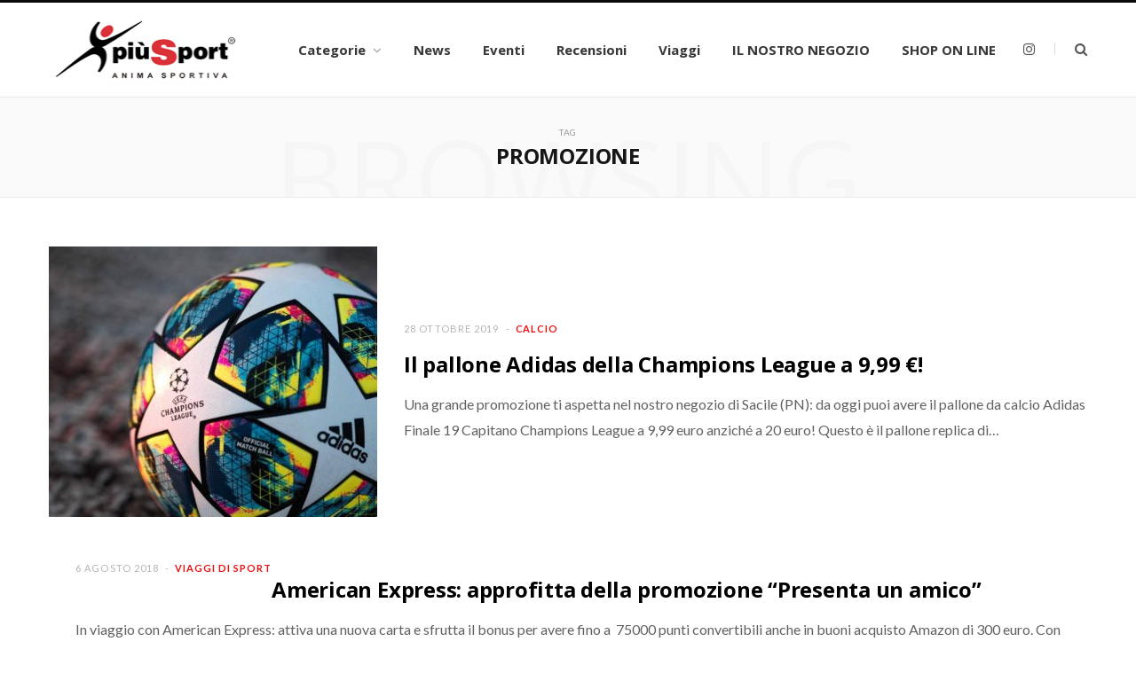

--- FILE ---
content_type: text/html; charset=UTF-8
request_url: https://piusport.com/index.php/tag/promozione/
body_size: 13059
content:
<!DOCTYPE html>
<html dir="ltr" lang="it-IT" prefix="og: https://ogp.me/ns#">

<head>

	<meta charset="UTF-8" />
	<meta http-equiv="x-ua-compatible" content="ie=edge" />
	<meta name="viewport" content="width=device-width, initial-scale=1" />
	<link rel="pingback" href="https://piusport.com/xmlrpc.php" />
	<link rel="profile" href="https://gmpg.org/xfn/11" />
	
	<title>promozione – Più Sport</title>

		<!-- All in One SEO 4.9.0 - aioseo.com -->
	<meta name="robots" content="max-image-preview:large" />
	<link rel="canonical" href="https://piusport.com/index.php/tag/promozione/" />
	<meta name="generator" content="All in One SEO (AIOSEO) 4.9.0" />
		<script type="application/ld+json" class="aioseo-schema">
			{"@context":"https:\/\/schema.org","@graph":[{"@type":"BreadcrumbList","@id":"https:\/\/piusport.com\/tag\/promozione\/#breadcrumblist","itemListElement":[{"@type":"ListItem","@id":"https:\/\/piusport.com#listItem","position":1,"name":"Home","item":"https:\/\/piusport.com","nextItem":{"@type":"ListItem","@id":"https:\/\/piusport.com\/index.php\/tag\/promozione\/#listItem","name":"promozione"}},{"@type":"ListItem","@id":"https:\/\/piusport.com\/index.php\/tag\/promozione\/#listItem","position":2,"name":"promozione","previousItem":{"@type":"ListItem","@id":"https:\/\/piusport.com#listItem","name":"Home"}}]},{"@type":"CollectionPage","@id":"https:\/\/piusport.com\/tag\/promozione\/#collectionpage","url":"https:\/\/piusport.com\/tag\/promozione\/","name":"promozione \u2013 Pi\u00f9 Sport","inLanguage":"it-IT","isPartOf":{"@id":"https:\/\/piusport.com\/#website"},"breadcrumb":{"@id":"https:\/\/piusport.com\/tag\/promozione\/#breadcrumblist"}},{"@type":"Organization","@id":"https:\/\/piusport.com\/#organization","name":"Pi\u00f9 Sport","description":"Anima Sportiva","url":"https:\/\/piusport.com\/","telephone":"+390434780696","logo":{"@type":"ImageObject","url":"https:\/\/piusport.com\/wp-content\/uploads\/2019\/04\/logo-nero.png","@id":"https:\/\/piusport.com\/tag\/promozione\/#organizationLogo","width":886,"height":355},"image":{"@id":"https:\/\/piusport.com\/tag\/promozione\/#organizationLogo"}},{"@type":"WebSite","@id":"https:\/\/piusport.com\/#website","url":"https:\/\/piusport.com\/","name":"Pi\u00f9 Sport","description":"Anima Sportiva","inLanguage":"it-IT","publisher":{"@id":"https:\/\/piusport.com\/#organization"}}]}
		</script>
		<!-- All in One SEO -->

<link rel='dns-prefetch' href='//fonts.googleapis.com' />
<link rel="alternate" type="application/rss+xml" title="Più Sport &raquo; Feed" href="https://piusport.com/index.php/feed/" />
<link rel="alternate" type="application/rss+xml" title="Più Sport &raquo; Feed dei commenti" href="https://piusport.com/index.php/comments/feed/" />
<link rel="alternate" type="application/rss+xml" title="Più Sport &raquo; promozione Feed del tag" href="https://piusport.com/index.php/tag/promozione/feed/" />
		<!-- This site uses the Google Analytics by MonsterInsights plugin v9.11.1 - Using Analytics tracking - https://www.monsterinsights.com/ -->
							<script src="//www.googletagmanager.com/gtag/js?id=G-L57RSN50FL"  data-cfasync="false" data-wpfc-render="false" type="text/javascript" async></script>
			<script data-cfasync="false" data-wpfc-render="false" type="text/javascript">
				var mi_version = '9.11.1';
				var mi_track_user = true;
				var mi_no_track_reason = '';
								var MonsterInsightsDefaultLocations = {"page_location":"https:\/\/piusport.com\/tag\/promozione\/"};
								if ( typeof MonsterInsightsPrivacyGuardFilter === 'function' ) {
					var MonsterInsightsLocations = (typeof MonsterInsightsExcludeQuery === 'object') ? MonsterInsightsPrivacyGuardFilter( MonsterInsightsExcludeQuery ) : MonsterInsightsPrivacyGuardFilter( MonsterInsightsDefaultLocations );
				} else {
					var MonsterInsightsLocations = (typeof MonsterInsightsExcludeQuery === 'object') ? MonsterInsightsExcludeQuery : MonsterInsightsDefaultLocations;
				}

								var disableStrs = [
										'ga-disable-G-L57RSN50FL',
									];

				/* Function to detect opted out users */
				function __gtagTrackerIsOptedOut() {
					for (var index = 0; index < disableStrs.length; index++) {
						if (document.cookie.indexOf(disableStrs[index] + '=true') > -1) {
							return true;
						}
					}

					return false;
				}

				/* Disable tracking if the opt-out cookie exists. */
				if (__gtagTrackerIsOptedOut()) {
					for (var index = 0; index < disableStrs.length; index++) {
						window[disableStrs[index]] = true;
					}
				}

				/* Opt-out function */
				function __gtagTrackerOptout() {
					for (var index = 0; index < disableStrs.length; index++) {
						document.cookie = disableStrs[index] + '=true; expires=Thu, 31 Dec 2099 23:59:59 UTC; path=/';
						window[disableStrs[index]] = true;
					}
				}

				if ('undefined' === typeof gaOptout) {
					function gaOptout() {
						__gtagTrackerOptout();
					}
				}
								window.dataLayer = window.dataLayer || [];

				window.MonsterInsightsDualTracker = {
					helpers: {},
					trackers: {},
				};
				if (mi_track_user) {
					function __gtagDataLayer() {
						dataLayer.push(arguments);
					}

					function __gtagTracker(type, name, parameters) {
						if (!parameters) {
							parameters = {};
						}

						if (parameters.send_to) {
							__gtagDataLayer.apply(null, arguments);
							return;
						}

						if (type === 'event') {
														parameters.send_to = monsterinsights_frontend.v4_id;
							var hookName = name;
							if (typeof parameters['event_category'] !== 'undefined') {
								hookName = parameters['event_category'] + ':' + name;
							}

							if (typeof MonsterInsightsDualTracker.trackers[hookName] !== 'undefined') {
								MonsterInsightsDualTracker.trackers[hookName](parameters);
							} else {
								__gtagDataLayer('event', name, parameters);
							}
							
						} else {
							__gtagDataLayer.apply(null, arguments);
						}
					}

					__gtagTracker('js', new Date());
					__gtagTracker('set', {
						'developer_id.dZGIzZG': true,
											});
					if ( MonsterInsightsLocations.page_location ) {
						__gtagTracker('set', MonsterInsightsLocations);
					}
										__gtagTracker('config', 'G-L57RSN50FL', {"forceSSL":"true","link_attribution":"true"} );
										window.gtag = __gtagTracker;										(function () {
						/* https://developers.google.com/analytics/devguides/collection/analyticsjs/ */
						/* ga and __gaTracker compatibility shim. */
						var noopfn = function () {
							return null;
						};
						var newtracker = function () {
							return new Tracker();
						};
						var Tracker = function () {
							return null;
						};
						var p = Tracker.prototype;
						p.get = noopfn;
						p.set = noopfn;
						p.send = function () {
							var args = Array.prototype.slice.call(arguments);
							args.unshift('send');
							__gaTracker.apply(null, args);
						};
						var __gaTracker = function () {
							var len = arguments.length;
							if (len === 0) {
								return;
							}
							var f = arguments[len - 1];
							if (typeof f !== 'object' || f === null || typeof f.hitCallback !== 'function') {
								if ('send' === arguments[0]) {
									var hitConverted, hitObject = false, action;
									if ('event' === arguments[1]) {
										if ('undefined' !== typeof arguments[3]) {
											hitObject = {
												'eventAction': arguments[3],
												'eventCategory': arguments[2],
												'eventLabel': arguments[4],
												'value': arguments[5] ? arguments[5] : 1,
											}
										}
									}
									if ('pageview' === arguments[1]) {
										if ('undefined' !== typeof arguments[2]) {
											hitObject = {
												'eventAction': 'page_view',
												'page_path': arguments[2],
											}
										}
									}
									if (typeof arguments[2] === 'object') {
										hitObject = arguments[2];
									}
									if (typeof arguments[5] === 'object') {
										Object.assign(hitObject, arguments[5]);
									}
									if ('undefined' !== typeof arguments[1].hitType) {
										hitObject = arguments[1];
										if ('pageview' === hitObject.hitType) {
											hitObject.eventAction = 'page_view';
										}
									}
									if (hitObject) {
										action = 'timing' === arguments[1].hitType ? 'timing_complete' : hitObject.eventAction;
										hitConverted = mapArgs(hitObject);
										__gtagTracker('event', action, hitConverted);
									}
								}
								return;
							}

							function mapArgs(args) {
								var arg, hit = {};
								var gaMap = {
									'eventCategory': 'event_category',
									'eventAction': 'event_action',
									'eventLabel': 'event_label',
									'eventValue': 'event_value',
									'nonInteraction': 'non_interaction',
									'timingCategory': 'event_category',
									'timingVar': 'name',
									'timingValue': 'value',
									'timingLabel': 'event_label',
									'page': 'page_path',
									'location': 'page_location',
									'title': 'page_title',
									'referrer' : 'page_referrer',
								};
								for (arg in args) {
																		if (!(!args.hasOwnProperty(arg) || !gaMap.hasOwnProperty(arg))) {
										hit[gaMap[arg]] = args[arg];
									} else {
										hit[arg] = args[arg];
									}
								}
								return hit;
							}

							try {
								f.hitCallback();
							} catch (ex) {
							}
						};
						__gaTracker.create = newtracker;
						__gaTracker.getByName = newtracker;
						__gaTracker.getAll = function () {
							return [];
						};
						__gaTracker.remove = noopfn;
						__gaTracker.loaded = true;
						window['__gaTracker'] = __gaTracker;
					})();
									} else {
										console.log("");
					(function () {
						function __gtagTracker() {
							return null;
						}

						window['__gtagTracker'] = __gtagTracker;
						window['gtag'] = __gtagTracker;
					})();
									}
			</script>
							<!-- / Google Analytics by MonsterInsights -->
		<!-- piusport.com is managing ads with Advanced Ads 2.0.14 – https://wpadvancedads.com/ --><script id="piusp-ready">
			window.advanced_ads_ready=function(e,a){a=a||"complete";var d=function(e){return"interactive"===a?"loading"!==e:"complete"===e};d(document.readyState)?e():document.addEventListener("readystatechange",(function(a){d(a.target.readyState)&&e()}),{once:"interactive"===a})},window.advanced_ads_ready_queue=window.advanced_ads_ready_queue||[];		</script>
		<style id='wp-img-auto-sizes-contain-inline-css' type='text/css'>
img:is([sizes=auto i],[sizes^="auto," i]){contain-intrinsic-size:3000px 1500px}
/*# sourceURL=wp-img-auto-sizes-contain-inline-css */
</style>

<style id='wp-emoji-styles-inline-css' type='text/css'>

	img.wp-smiley, img.emoji {
		display: inline !important;
		border: none !important;
		box-shadow: none !important;
		height: 1em !important;
		width: 1em !important;
		margin: 0 0.07em !important;
		vertical-align: -0.1em !important;
		background: none !important;
		padding: 0 !important;
	}
/*# sourceURL=wp-emoji-styles-inline-css */
</style>
<link rel='stylesheet' id='wp-block-library-css' href='https://piusport.com/wp-includes/css/dist/block-library/style.min.css?ver=6.9' type='text/css' media='all' />
<style id='global-styles-inline-css' type='text/css'>
:root{--wp--preset--aspect-ratio--square: 1;--wp--preset--aspect-ratio--4-3: 4/3;--wp--preset--aspect-ratio--3-4: 3/4;--wp--preset--aspect-ratio--3-2: 3/2;--wp--preset--aspect-ratio--2-3: 2/3;--wp--preset--aspect-ratio--16-9: 16/9;--wp--preset--aspect-ratio--9-16: 9/16;--wp--preset--color--black: #000000;--wp--preset--color--cyan-bluish-gray: #abb8c3;--wp--preset--color--white: #ffffff;--wp--preset--color--pale-pink: #f78da7;--wp--preset--color--vivid-red: #cf2e2e;--wp--preset--color--luminous-vivid-orange: #ff6900;--wp--preset--color--luminous-vivid-amber: #fcb900;--wp--preset--color--light-green-cyan: #7bdcb5;--wp--preset--color--vivid-green-cyan: #00d084;--wp--preset--color--pale-cyan-blue: #8ed1fc;--wp--preset--color--vivid-cyan-blue: #0693e3;--wp--preset--color--vivid-purple: #9b51e0;--wp--preset--gradient--vivid-cyan-blue-to-vivid-purple: linear-gradient(135deg,rgb(6,147,227) 0%,rgb(155,81,224) 100%);--wp--preset--gradient--light-green-cyan-to-vivid-green-cyan: linear-gradient(135deg,rgb(122,220,180) 0%,rgb(0,208,130) 100%);--wp--preset--gradient--luminous-vivid-amber-to-luminous-vivid-orange: linear-gradient(135deg,rgb(252,185,0) 0%,rgb(255,105,0) 100%);--wp--preset--gradient--luminous-vivid-orange-to-vivid-red: linear-gradient(135deg,rgb(255,105,0) 0%,rgb(207,46,46) 100%);--wp--preset--gradient--very-light-gray-to-cyan-bluish-gray: linear-gradient(135deg,rgb(238,238,238) 0%,rgb(169,184,195) 100%);--wp--preset--gradient--cool-to-warm-spectrum: linear-gradient(135deg,rgb(74,234,220) 0%,rgb(151,120,209) 20%,rgb(207,42,186) 40%,rgb(238,44,130) 60%,rgb(251,105,98) 80%,rgb(254,248,76) 100%);--wp--preset--gradient--blush-light-purple: linear-gradient(135deg,rgb(255,206,236) 0%,rgb(152,150,240) 100%);--wp--preset--gradient--blush-bordeaux: linear-gradient(135deg,rgb(254,205,165) 0%,rgb(254,45,45) 50%,rgb(107,0,62) 100%);--wp--preset--gradient--luminous-dusk: linear-gradient(135deg,rgb(255,203,112) 0%,rgb(199,81,192) 50%,rgb(65,88,208) 100%);--wp--preset--gradient--pale-ocean: linear-gradient(135deg,rgb(255,245,203) 0%,rgb(182,227,212) 50%,rgb(51,167,181) 100%);--wp--preset--gradient--electric-grass: linear-gradient(135deg,rgb(202,248,128) 0%,rgb(113,206,126) 100%);--wp--preset--gradient--midnight: linear-gradient(135deg,rgb(2,3,129) 0%,rgb(40,116,252) 100%);--wp--preset--font-size--small: 13px;--wp--preset--font-size--medium: 20px;--wp--preset--font-size--large: 36px;--wp--preset--font-size--x-large: 42px;--wp--preset--spacing--20: 0.44rem;--wp--preset--spacing--30: 0.67rem;--wp--preset--spacing--40: 1rem;--wp--preset--spacing--50: 1.5rem;--wp--preset--spacing--60: 2.25rem;--wp--preset--spacing--70: 3.38rem;--wp--preset--spacing--80: 5.06rem;--wp--preset--shadow--natural: 6px 6px 9px rgba(0, 0, 0, 0.2);--wp--preset--shadow--deep: 12px 12px 50px rgba(0, 0, 0, 0.4);--wp--preset--shadow--sharp: 6px 6px 0px rgba(0, 0, 0, 0.2);--wp--preset--shadow--outlined: 6px 6px 0px -3px rgb(255, 255, 255), 6px 6px rgb(0, 0, 0);--wp--preset--shadow--crisp: 6px 6px 0px rgb(0, 0, 0);}:where(.is-layout-flex){gap: 0.5em;}:where(.is-layout-grid){gap: 0.5em;}body .is-layout-flex{display: flex;}.is-layout-flex{flex-wrap: wrap;align-items: center;}.is-layout-flex > :is(*, div){margin: 0;}body .is-layout-grid{display: grid;}.is-layout-grid > :is(*, div){margin: 0;}:where(.wp-block-columns.is-layout-flex){gap: 2em;}:where(.wp-block-columns.is-layout-grid){gap: 2em;}:where(.wp-block-post-template.is-layout-flex){gap: 1.25em;}:where(.wp-block-post-template.is-layout-grid){gap: 1.25em;}.has-black-color{color: var(--wp--preset--color--black) !important;}.has-cyan-bluish-gray-color{color: var(--wp--preset--color--cyan-bluish-gray) !important;}.has-white-color{color: var(--wp--preset--color--white) !important;}.has-pale-pink-color{color: var(--wp--preset--color--pale-pink) !important;}.has-vivid-red-color{color: var(--wp--preset--color--vivid-red) !important;}.has-luminous-vivid-orange-color{color: var(--wp--preset--color--luminous-vivid-orange) !important;}.has-luminous-vivid-amber-color{color: var(--wp--preset--color--luminous-vivid-amber) !important;}.has-light-green-cyan-color{color: var(--wp--preset--color--light-green-cyan) !important;}.has-vivid-green-cyan-color{color: var(--wp--preset--color--vivid-green-cyan) !important;}.has-pale-cyan-blue-color{color: var(--wp--preset--color--pale-cyan-blue) !important;}.has-vivid-cyan-blue-color{color: var(--wp--preset--color--vivid-cyan-blue) !important;}.has-vivid-purple-color{color: var(--wp--preset--color--vivid-purple) !important;}.has-black-background-color{background-color: var(--wp--preset--color--black) !important;}.has-cyan-bluish-gray-background-color{background-color: var(--wp--preset--color--cyan-bluish-gray) !important;}.has-white-background-color{background-color: var(--wp--preset--color--white) !important;}.has-pale-pink-background-color{background-color: var(--wp--preset--color--pale-pink) !important;}.has-vivid-red-background-color{background-color: var(--wp--preset--color--vivid-red) !important;}.has-luminous-vivid-orange-background-color{background-color: var(--wp--preset--color--luminous-vivid-orange) !important;}.has-luminous-vivid-amber-background-color{background-color: var(--wp--preset--color--luminous-vivid-amber) !important;}.has-light-green-cyan-background-color{background-color: var(--wp--preset--color--light-green-cyan) !important;}.has-vivid-green-cyan-background-color{background-color: var(--wp--preset--color--vivid-green-cyan) !important;}.has-pale-cyan-blue-background-color{background-color: var(--wp--preset--color--pale-cyan-blue) !important;}.has-vivid-cyan-blue-background-color{background-color: var(--wp--preset--color--vivid-cyan-blue) !important;}.has-vivid-purple-background-color{background-color: var(--wp--preset--color--vivid-purple) !important;}.has-black-border-color{border-color: var(--wp--preset--color--black) !important;}.has-cyan-bluish-gray-border-color{border-color: var(--wp--preset--color--cyan-bluish-gray) !important;}.has-white-border-color{border-color: var(--wp--preset--color--white) !important;}.has-pale-pink-border-color{border-color: var(--wp--preset--color--pale-pink) !important;}.has-vivid-red-border-color{border-color: var(--wp--preset--color--vivid-red) !important;}.has-luminous-vivid-orange-border-color{border-color: var(--wp--preset--color--luminous-vivid-orange) !important;}.has-luminous-vivid-amber-border-color{border-color: var(--wp--preset--color--luminous-vivid-amber) !important;}.has-light-green-cyan-border-color{border-color: var(--wp--preset--color--light-green-cyan) !important;}.has-vivid-green-cyan-border-color{border-color: var(--wp--preset--color--vivid-green-cyan) !important;}.has-pale-cyan-blue-border-color{border-color: var(--wp--preset--color--pale-cyan-blue) !important;}.has-vivid-cyan-blue-border-color{border-color: var(--wp--preset--color--vivid-cyan-blue) !important;}.has-vivid-purple-border-color{border-color: var(--wp--preset--color--vivid-purple) !important;}.has-vivid-cyan-blue-to-vivid-purple-gradient-background{background: var(--wp--preset--gradient--vivid-cyan-blue-to-vivid-purple) !important;}.has-light-green-cyan-to-vivid-green-cyan-gradient-background{background: var(--wp--preset--gradient--light-green-cyan-to-vivid-green-cyan) !important;}.has-luminous-vivid-amber-to-luminous-vivid-orange-gradient-background{background: var(--wp--preset--gradient--luminous-vivid-amber-to-luminous-vivid-orange) !important;}.has-luminous-vivid-orange-to-vivid-red-gradient-background{background: var(--wp--preset--gradient--luminous-vivid-orange-to-vivid-red) !important;}.has-very-light-gray-to-cyan-bluish-gray-gradient-background{background: var(--wp--preset--gradient--very-light-gray-to-cyan-bluish-gray) !important;}.has-cool-to-warm-spectrum-gradient-background{background: var(--wp--preset--gradient--cool-to-warm-spectrum) !important;}.has-blush-light-purple-gradient-background{background: var(--wp--preset--gradient--blush-light-purple) !important;}.has-blush-bordeaux-gradient-background{background: var(--wp--preset--gradient--blush-bordeaux) !important;}.has-luminous-dusk-gradient-background{background: var(--wp--preset--gradient--luminous-dusk) !important;}.has-pale-ocean-gradient-background{background: var(--wp--preset--gradient--pale-ocean) !important;}.has-electric-grass-gradient-background{background: var(--wp--preset--gradient--electric-grass) !important;}.has-midnight-gradient-background{background: var(--wp--preset--gradient--midnight) !important;}.has-small-font-size{font-size: var(--wp--preset--font-size--small) !important;}.has-medium-font-size{font-size: var(--wp--preset--font-size--medium) !important;}.has-large-font-size{font-size: var(--wp--preset--font-size--large) !important;}.has-x-large-font-size{font-size: var(--wp--preset--font-size--x-large) !important;}
/*# sourceURL=global-styles-inline-css */
</style>

<style id='classic-theme-styles-inline-css' type='text/css'>
/*! This file is auto-generated */
.wp-block-button__link{color:#fff;background-color:#32373c;border-radius:9999px;box-shadow:none;text-decoration:none;padding:calc(.667em + 2px) calc(1.333em + 2px);font-size:1.125em}.wp-block-file__button{background:#32373c;color:#fff;text-decoration:none}
/*# sourceURL=/wp-includes/css/classic-themes.min.css */
</style>
<link rel='stylesheet' id='aalb_basics_css-css' href='https://piusport.com/wp-content/plugins/amazon-associates-link-builder/css/aalb_basics.css?ver=1.9.3' type='text/css' media='all' />
<link rel='stylesheet' id='cheerup-fonts-css' href='https://fonts.googleapis.com/css?family=Lato%3A400%2C400i%2C700%2C900%7COpen+Sans%3A400%2C600%2C700%2C800' type='text/css' media='all' />
<link rel='stylesheet' id='cheerup-core-css' href='https://piusport.com/wp-content/themes/cheerup/style.css?ver=6.0.3' type='text/css' media='all' />
<link rel='stylesheet' id='magnific-popup-css' href='https://piusport.com/wp-content/themes/cheerup/css/lightbox.css?ver=6.0.3' type='text/css' media='all' />
<link rel='stylesheet' id='cheerup-font-awesome-css' href='https://piusport.com/wp-content/themes/cheerup/css/fontawesome/css/font-awesome.min.css?ver=6.0.3' type='text/css' media='all' />
<link rel='stylesheet' id='cheerup-skin-css' href='https://piusport.com/wp-content/themes/cheerup/css/skin-magazine.css?ver=6.0.3' type='text/css' media='all' />
<style id='cheerup-skin-inline-css' type='text/css'>
.main-footer .bg-wrap:before { opacity: 1; }

.main-head:not(.simple):not(.compact):not(.logo-left) .title { padding-bottom: 65px !important; }

.main-footer .bg-wrap:before { opacity: 1; }

.main-head:not(.simple):not(.compact):not(.logo-left) .title { padding-bottom: 65px !important; }


.woocommerce div.product .product-cat a:nth-child(n+2) { display: none; }
/*# sourceURL=cheerup-skin-inline-css */
</style>
<link rel='stylesheet' id='bdotcom_bc_general_css-css' href='https://piusport.com/wp-content/plugins/bookingcom-banner-creator/css/bdotcom_bc_general.css?ver=1.3' type='text/css' media='all' />
<link rel='stylesheet' id='wp-color-picker-css' href='https://piusport.com/wp-admin/css/color-picker.min.css?ver=6.9' type='text/css' media='all' />
<link rel='stylesheet' id='bos-searchbox-css' href='https://piusport.com/wp-content/plugins/bookingcom-official-searchbox/assets/css/bos_searchbox.css?ver=6.9' type='text/css' media='all' />
<link rel='stylesheet' id='jquery-ui-css' href='https://piusport.com/wp-content/plugins/bookingcom-official-searchbox/assets/css/jquery-ui.css?ver=6.9' type='text/css' media='all' />
<link rel='stylesheet' id='bos-date-range-picker-style-css' href='https://piusport.com/wp-content/plugins/bookingcom-official-searchbox/assets/css/daterangepicker.css?ver=6.9' type='text/css' media='all' />
<link rel='stylesheet' id='bos-dynamic_style-css' href='https://piusport.com/wp-content/plugins/bookingcom-official-searchbox/assets/css/bos_dynamic.css?ver=6.9' type='text/css' media='all' />
<script type="text/javascript" src="https://piusport.com/wp-content/plugins/google-analytics-for-wordpress/assets/js/frontend-gtag.min.js?ver=9.11.1" id="monsterinsights-frontend-script-js" async="async" data-wp-strategy="async"></script>
<script data-cfasync="false" data-wpfc-render="false" type="text/javascript" id='monsterinsights-frontend-script-js-extra'>/* <![CDATA[ */
var monsterinsights_frontend = {"js_events_tracking":"true","download_extensions":"doc,pdf,ppt,zip,xls,docx,pptx,xlsx","inbound_paths":"[{\"path\":\"\\\/go\\\/\",\"label\":\"affiliate\"},{\"path\":\"\\\/recommend\\\/\",\"label\":\"affiliate\"}]","home_url":"https:\/\/piusport.com","hash_tracking":"false","v4_id":"G-L57RSN50FL"};/* ]]> */
</script>
<script type="text/javascript" id="jquery-core-js-extra">
/* <![CDATA[ */
var Sphere_Plugin = {"ajaxurl":"https://piusport.com/wp-admin/admin-ajax.php"};
//# sourceURL=jquery-core-js-extra
/* ]]> */
</script>
<script type="text/javascript" src="https://piusport.com/wp-includes/js/jquery/jquery.min.js?ver=3.7.1" id="jquery-core-js"></script>
<script type="text/javascript" src="https://piusport.com/wp-includes/js/jquery/jquery-migrate.min.js?ver=3.4.1" id="jquery-migrate-js"></script>
<link rel="https://api.w.org/" href="https://piusport.com/index.php/wp-json/" /><link rel="alternate" title="JSON" type="application/json" href="https://piusport.com/index.php/wp-json/wp/v2/tags/507" /><link rel="EditURI" type="application/rsd+xml" title="RSD" href="https://piusport.com/xmlrpc.php?rsd" />
<meta name="generator" content="WordPress 6.9" />
<!--[if lte IE 9]><link rel="stylesheet" type="text/css" href="https://piusport.com/wp-content/plugins/js_composer/assets/css/vc_lte_ie9.min.css" media="screen"><![endif]--><link rel="icon" href="https://piusport.com/wp-content/uploads/2019/04/cropped-icona-sito-1-32x32.png" sizes="32x32" />
<link rel="icon" href="https://piusport.com/wp-content/uploads/2019/04/cropped-icona-sito-1-192x192.png" sizes="192x192" />
<link rel="apple-touch-icon" href="https://piusport.com/wp-content/uploads/2019/04/cropped-icona-sito-1-180x180.png" />
<meta name="msapplication-TileImage" content="https://piusport.com/wp-content/uploads/2019/04/cropped-icona-sito-1-270x270.png" />
<noscript><style type="text/css"> .wpb_animate_when_almost_visible { opacity: 1; }</style></noscript>
</head>

<body data-rsssl=1 class="archive tag tag-promozione tag-507 wp-theme-cheerup  no-sidebar skin-magazine wpb-js-composer js-comp-ver-5.6 vc_responsive aa-prefix-piusp-">


<div class="main-wrap">

	
		
		
<header id="main-head" class="main-head head-nav-below simple simple-boxed has-search-overlay">

	<div class="inner inner-head" data-sticky-bar="">
	
		<div class="wrap cf wrap-head">
		
			<div class="left-contain">
				<span class="mobile-nav"><i class="fa fa-bars"></i></span>	
			
						<div class="title">
			
			<a href="https://piusport.com/" title="Più Sport" rel="home">
			
							
									
		<img class="mobile-logo" src="https://piusport.com/wp-content/uploads/2019/04/Più-Sport-Logo-Converted.png" width="869" height="277" 
			alt="Più Sport" />

						
				<img src="https://piusport.com/wp-content/uploads/2019/02/logo_footer.png" class="logo-image" alt="Più Sport" srcset="https://piusport.com/wp-content/uploads/2019/02/logo_footer.png ,https://piusport.com/wp-content/uploads/2019/04/logo-nero.png 2x" />

						
			</a>
		
		</div>			
			</div>
				
				
			<div class="navigation-wrap inline">
								
				<nav class="navigation inline simple light" data-sticky-bar="">
					<div class="menu-my-menu-container"><ul id="menu-my-menu" class="menu"><li id="menu-item-4987" class="menu-item menu-item-type-post_type menu-item-object-page menu-item-has-children menu-item-4987"><a href="https://piusport.com/index.php/categorie/">Categorie</a>
<ul class="sub-menu">
	<li id="menu-item-4988" class="menu-item menu-item-type-taxonomy menu-item-object-category menu-cat-548 menu-item-4988"><a href="https://piusport.com/index.php/category/running-trail/">Running &amp; Trail</a></li>
	<li id="menu-item-4989" class="menu-item menu-item-type-taxonomy menu-item-object-category menu-cat-550 menu-item-4989"><a href="https://piusport.com/index.php/category/montagna-camping/">Montagna &amp; Camping</a></li>
	<li id="menu-item-4990" class="menu-item menu-item-type-taxonomy menu-item-object-category menu-cat-549 menu-item-4990"><a href="https://piusport.com/index.php/category/calcio/">Calcio</a></li>
	<li id="menu-item-4992" class="menu-item menu-item-type-taxonomy menu-item-object-category menu-cat-552 menu-item-4992"><a href="https://piusport.com/index.php/category/volley-beach/">Volley &amp; Beach</a></li>
	<li id="menu-item-4993" class="menu-item menu-item-type-taxonomy menu-item-object-category menu-cat-551 menu-item-4993"><a href="https://piusport.com/index.php/category/basket/">Basket</a></li>
	<li id="menu-item-4991" class="menu-item menu-item-type-taxonomy menu-item-object-category menu-cat-553 menu-item-4991"><a href="https://piusport.com/index.php/category/ciclismo/">Ciclismo</a></li>
	<li id="menu-item-4996" class="menu-item menu-item-type-taxonomy menu-item-object-category menu-cat-555 menu-item-4996"><a href="https://piusport.com/index.php/category/piscina/">Piscina</a></li>
	<li id="menu-item-4995" class="menu-item menu-item-type-taxonomy menu-item-object-category menu-cat-554 menu-item-4995"><a href="https://piusport.com/index.php/category/palestra-fitness/">Palestra &amp; Fitness</a></li>
	<li id="menu-item-5003" class="menu-item menu-item-type-taxonomy menu-item-object-category menu-cat-557 menu-item-5003"><a href="https://piusport.com/index.php/category/sport-invernali/">Sport sulla neve</a></li>
	<li id="menu-item-4994" class="menu-item menu-item-type-taxonomy menu-item-object-category menu-cat-556 menu-item-4994"><a href="https://piusport.com/index.php/category/tennis-beach/">Tennis &#038; Padel</a></li>
	<li id="menu-item-5000" class="menu-item menu-item-type-taxonomy menu-item-object-category menu-cat-558 menu-item-5000"><a href="https://piusport.com/index.php/category/sportstyle/">Sportstyle</a></li>
	<li id="menu-item-5004" class="menu-item menu-item-type-taxonomy menu-item-object-category menu-cat-559 menu-item-5004"><a href="https://piusport.com/index.php/category/outlet-promotions/">Outlet &amp; Promotions</a></li>
</ul>
</li>
<li id="menu-item-4998" class="menu-item menu-item-type-taxonomy menu-item-object-category menu-cat-546 menu-item-4998"><a href="https://piusport.com/index.php/category/news/">News</a></li>
<li id="menu-item-4999" class="menu-item menu-item-type-taxonomy menu-item-object-category menu-cat-7 menu-item-4999"><a href="https://piusport.com/index.php/category/eventi/">Eventi</a></li>
<li id="menu-item-4997" class="menu-item menu-item-type-taxonomy menu-item-object-category menu-cat-9 menu-item-4997"><a href="https://piusport.com/index.php/category/recensioni/">Recensioni</a></li>
<li id="menu-item-5002" class="menu-item menu-item-type-taxonomy menu-item-object-category menu-cat-6 menu-item-5002"><a href="https://piusport.com/index.php/category/viaggi-di-sport/">Viaggi</a></li>
<li id="menu-item-5048" class="menu-item menu-item-type-custom menu-item-object-custom menu-item-5048"><a target="_blank" href="https://www.animasportiva.com/it/dove-siamo">IL NOSTRO NEGOZIO</a></li>
<li id="menu-item-5005" class="menu-item menu-item-type-custom menu-item-object-custom menu-item-5005"><a target="_blank" href="https://www.animasportiva.com/it/">SHOP ON LINE</a></li>
</ul></div>				</nav>
				
							</div>
			
			<div class="actions">
			
				
	
		<ul class="social-icons cf">
		
					
			<li><a href="https://www.instagram.com/piusport_animasportiva/" class="fa fa-instagram" target="_blank"><span class="visuallyhidden">Instagram</span></a></li>
									
					
		</ul>
	
								
								
					<a href="#" title="Search" class="search-link"><i class="fa fa-search"></i></a>
					
					<div class="search-box-overlay">
						<form method="get" class="search-form" action="https://piusport.com/">
						
							<button type="submit" class="search-submit"><i class="fa fa-search"></i></button>
							<input type="search" class="search-field" name="s" placeholder="Type and press enter" value="" required />
									
						</form>
					</div>
				
								
							
			</div>

		</div>
	</div>

</header> <!-- .main-head -->	
		
	
	<div class="archive-head">
	
		
			
			
		<span class="sub-title">Tag</span>
		<h2 class="title">promozione</h2>
		
		<i class="background">Browsing</i>
		
			
	</div>

	
	<div class="main wrap">
		<div class="ts-row cf">
			<div class="col-8 main-content cf">
		
			
	<div class="posts-dynamic posts-container ts-row list count-0">
			
					
						
							
								
				<div class="posts-wrap">				
						
						
								
					<div class="col-12">
						
<article id="post-2972" class="list-post list-post-b">
	
	<div class="post-thumb">
		<a href="https://piusport.com/index.php/2019/10/28/il-pallone-adidas-della-champions-league-a-999-e/" class="image-link">
			<img width="370" height="305" src="https://piusport.com/wp-content/uploads/2019/10/Head-370x305.jpg" class="attachment-cheerup-list-b size-cheerup-list-b wp-post-image" alt="" title="Il pallone Adidas della Champions League a 9,99 €!" decoding="async" fetchpriority="high" />				
			
		</a>
		
		
	</div>

	<div class="content">
		
			<div class="post-meta post-meta-a">
		
				
			<span class="post-cat">	
									
		<a href="https://piusport.com/index.php/category/calcio/" class="category">Calcio</a>

					</span>
			
			<span class="meta-sep"></span>
			
					
					<a href="https://piusport.com/index.php/2019/10/28/il-pallone-adidas-della-champions-league-a-999-e/" class="date-link"><time class="post-date" datetime="2019-10-28T18:48:12+01:00">28 Ottobre 2019</time></a>
				
					
			
			<h2 class="post-title">
							
				<a href="https://piusport.com/index.php/2019/10/28/il-pallone-adidas-della-champions-league-a-999-e/">Il pallone Adidas della Champions League a 9,99 €!</a>
					
							</h2>
			
		
	</div>		
				<div class="post-content post-excerpt cf">
					
			<p>Una grande promozione ti aspetta nel nostro negozio di Sacile (PN): da oggi puoi avere il pallone da calcio Adidas Finale 19 Capitano Champions League a 9,99 euro anziché a 20 euro! Questo è il pallone replica di&hellip;</p>
				
		</div>
					
				
	</div> <!-- .content -->

	
		
</article>					</div>
					
									
						
					
						
						
								
					<div class="col-12">
						
<article id="post-467" class="list-post list-post-b">
	
	<div class="post-thumb">
		<a href="https://piusport.com/index.php/2018/08/06/american-express-approfitta-della-promozione-presenta-un-amico/" class="image-link">
							
			
		</a>
		
		
	</div>

	<div class="content">
		
			<div class="post-meta post-meta-a">
		
				
			<span class="post-cat">	
									
		<a href="https://piusport.com/index.php/category/viaggi-di-sport/" class="category">Viaggi di Sport</a>

					</span>
			
			<span class="meta-sep"></span>
			
					
					<a href="https://piusport.com/index.php/2018/08/06/american-express-approfitta-della-promozione-presenta-un-amico/" class="date-link"><time class="post-date" datetime="2018-08-06T07:54:22+02:00">6 Agosto 2018</time></a>
				
					
			
			<h2 class="post-title">
							
				<a href="https://piusport.com/index.php/2018/08/06/american-express-approfitta-della-promozione-presenta-un-amico/">American Express: approfitta della promozione &#8220;Presenta un amico&#8221;</a>
					
							</h2>
			
		
	</div>		
				<div class="post-content post-excerpt cf">
					
			<p>In viaggio con American Express: attiva una nuova carta e sfrutta il bonus per avere fino a  75000 punti convertibili anche in buoni acquisto Amazon di 300 euro. Con amici e famigliari molte volte siamo immersi in conversazioni&hellip;</p>
				
		</div>
					
				
	</div> <!-- .content -->

	
		
</article>					</div>
					
									
						
				
		</div>
	</div>
	
	
	

	
	

	
			</div> <!-- .main-content -->
			
						
		</div> <!-- .ts-row -->
	</div> <!-- .main -->


	
	
	<footer class="main-footer dark classic">
	
		
				
		<div class="bg-wrap">

				
			
			<section class="upper-footer">
			
				<div class="wrap">
										
					<ul class="widgets ts-row cf">
						
		<li id="bunyad-widget-about-2" class="widget column col-4 widget-about">		
					
							
				<div class="author-image">
					<img src="https://piusport.com/wp-content/uploads/2019/04/logo-footer-e1556608623981.png" alt="About Me" />
				</div>
				
						
			<div class="text about-text"><p>Più Sport è un negozio di articoli sportivi, uno spazio giovane pensato in modo particolare per uomini, donne e ragazzi moderni e dinamici che conoscono il gusto della vita anche durante il tempo libero, le vacanze e lo sport. </p>
</div>
			
						
			<div class="about-footer cf">
			
									<a href="https://piusport.com/index.php/2016/03/16/chi-siamo/" class="more">Leggi di più</a>
								
			</div>
			
						
			
						<div class="social-icons">
				
									<a href="https://www.facebook.com/animasportiva/" class="social-btn" target="_blank"><i class="fa fa-facebook"></i>
						<span class="visuallyhidden">Facebook</span></a>
				
									<a href="https://www.instagram.com/piusport_animasportiva/" class="social-btn" target="_blank"><i class="fa fa-instagram"></i>
						<span class="visuallyhidden">Instagram</span></a>
				
									<a href="#" class="social-btn" target="_blank"><i class="fa fa-youtube"></i>
						<span class="visuallyhidden">YouTube</span></a>
				
								
			</div>
						
			
						
			<div class="text about-text below">
				<p>Copyright © 2019 Più Sport - BORTOLUSSI S.R.L. Viale Trento, 59 - 33077 - Sacile (PN) - Cod. Fiscale e P.IVA: 01281780930</p>
			</div>
			
					
		</li>		
		<li id="custom_html-3" class="widget_text widget column col-4 widget_custom_html"><h5 class="widget-title">ORARI APERTURA E CONTATTI</h5><div class="textwidget custom-html-widget">Il lunedì dalle 15:30 alle 19:30 <br>
Dal martedì al sabato dalle 9:30 alle 12:30 e dalle 15:30 alle 19:30
<br>
<em>(Durante il mese di Dicembre il negozio sarà aperto anche la domenica pomeriggio)</em>
<br><br>
Tel. 0434/780696
<br><a href="mailto:servizioclienti@piusport.com">servizioclienti@piusport.com</a>
<br><br>
Se desideri che un tuo evento venga pubblicato sul nostro blog contattaci all’indirizzo e-mail <a href="mailto:blog@piusport.com">blog@piusport.com</a>
<br><br>
<a href="https://www.iubenda.com/privacy-policy/43448274" class="iubenda-black iubenda-embed" title="Privacy Policy ">Privacy Policy</a><script type="text/javascript">(function (w,d) {var loader = function () {var s = d.createElement("script"), tag = d.getElementsByTagName("script")[0]; s.src="https://cdn.iubenda.com/iubenda.js"; tag.parentNode.insertBefore(s,tag);}; if(w.addEventListener){w.addEventListener("load", loader, false);}else if(w.attachEvent){w.attachEvent("onload", loader);}else{w.onload = loader;}})(window, document);</script></div></li>
		<li id="bunyad-posts-widget-14" class="widget column col-4 widget-posts">		
							
				<h5 class="widget-title">Ultimi Articoli</h5>				
						
			<ul class="posts cf meta-below">
						
								
				<li class="post cf">
				
										
					<a href="https://piusport.com/index.php/2026/01/21/brooks-glycerin-23-il-comfort-che-ti-accompagna-chilometro-dopo-chilometro/" class="image-link">
						<img width="110" height="73" src="https://piusport.com/wp-content/uploads/2026/01/Banner-blog-110x73.jpg" class="attachment-cheerup-thumb size-cheerup-thumb wp-post-image" alt="" title="Brooks Glycerin 23: il comfort che ti accompagna chilometro dopo chilometro!" decoding="async" loading="lazy" srcset="https://piusport.com/wp-content/uploads/2026/01/Banner-blog-110x73.jpg 110w, https://piusport.com/wp-content/uploads/2026/01/Banner-blog-270x180.jpg 270w, https://piusport.com/wp-content/uploads/2026/01/Banner-blog-370x247.jpg 370w" sizes="auto, (max-width: 110px) 100vw, 110px" />					</a>

										
					<div class="content">
						
											
					
						<a href="https://piusport.com/index.php/2026/01/21/brooks-glycerin-23-il-comfort-che-ti-accompagna-chilometro-dopo-chilometro/" class="post-title" title="Brooks Glycerin 23: il comfort che ti accompagna chilometro dopo chilometro!">Brooks Glycerin 23: il comfort che ti accompagna chilometro dopo chilometro!</a>
						
							
														<div class="post-meta post-meta-a">
		
					
					<a href="https://piusport.com/index.php/2026/01/21/brooks-glycerin-23-il-comfort-che-ti-accompagna-chilometro-dopo-chilometro/" class="date-link"><time class="post-date" datetime="2026-01-21T18:08:20+01:00">21 Gennaio 2026</time></a>
				
		
	</div>												
							
												
					</div>
				
				</li>
				
								
						
								
				<li class="post cf">
				
										
					<a href="https://piusport.com/index.php/2025/11/24/anticipa-la-magia-del-natale-da-piu-sport/" class="image-link">
						<img width="110" height="73" src="https://piusport.com/wp-content/uploads/2025/11/cOPERTINA-BLOG-1-110x73.jpg" class="attachment-cheerup-thumb size-cheerup-thumb wp-post-image" alt="" title="Anticipa la magia del natale da PIU&#8217; SPORT!" decoding="async" loading="lazy" srcset="https://piusport.com/wp-content/uploads/2025/11/cOPERTINA-BLOG-1-110x73.jpg 110w, https://piusport.com/wp-content/uploads/2025/11/cOPERTINA-BLOG-1-270x180.jpg 270w, https://piusport.com/wp-content/uploads/2025/11/cOPERTINA-BLOG-1-370x247.jpg 370w" sizes="auto, (max-width: 110px) 100vw, 110px" />					</a>

										
					<div class="content">
						
											
					
						<a href="https://piusport.com/index.php/2025/11/24/anticipa-la-magia-del-natale-da-piu-sport/" class="post-title" title="Anticipa la magia del natale da PIU&#8217; SPORT!">Anticipa la magia del natale da PIU&#8217; SPORT!</a>
						
							
														<div class="post-meta post-meta-a">
		
					
					<a href="https://piusport.com/index.php/2025/11/24/anticipa-la-magia-del-natale-da-piu-sport/" class="date-link"><time class="post-date" datetime="2025-11-24T17:00:00+01:00">24 Novembre 2025</time></a>
				
		
	</div>												
							
												
					</div>
				
				</li>
				
								
						
								
				<li class="post cf">
				
										
					<a href="https://piusport.com/index.php/2025/11/18/il-tuo-black-friday-quotidiano/" class="image-link">
						<img width="110" height="73" src="https://piusport.com/wp-content/uploads/2025/11/copertina-blog-110x73.jpg" class="attachment-cheerup-thumb size-cheerup-thumb wp-post-image" alt="" title="Il tuo Black Friday quotidiano" decoding="async" loading="lazy" srcset="https://piusport.com/wp-content/uploads/2025/11/copertina-blog-110x73.jpg 110w, https://piusport.com/wp-content/uploads/2025/11/copertina-blog-270x180.jpg 270w, https://piusport.com/wp-content/uploads/2025/11/copertina-blog-370x247.jpg 370w" sizes="auto, (max-width: 110px) 100vw, 110px" />					</a>

										
					<div class="content">
						
											
					
						<a href="https://piusport.com/index.php/2025/11/18/il-tuo-black-friday-quotidiano/" class="post-title" title="Il tuo Black Friday quotidiano">Il tuo Black Friday quotidiano</a>
						
							
														<div class="post-meta post-meta-a">
		
					
					<a href="https://piusport.com/index.php/2025/11/18/il-tuo-black-friday-quotidiano/" class="date-link"><time class="post-date" datetime="2025-11-18T17:30:00+01:00">18 Novembre 2025</time></a>
				
		
	</div>												
							
												
					</div>
				
				</li>
				
								
						</ul>
		
		</li>		
							</ul>
					
									</div>
			</section>
			
						
	
					
		</div>
		
	</footer>	
	
</div> <!-- .main-wrap -->


<div class="mobile-menu-container off-canvas" id="mobile-menu">

	<a href="#" class="close"><i class="fa fa-times"></i></a>
	
	<div class="logo">
							
		<img class="mobile-logo" src="https://piusport.com/wp-content/uploads/2019/04/Più-Sport-Logo-Converted.png" width="869" height="277" 
			alt="Più Sport" />

			</div>
	
	
		<ul id="menu-my-menu-1" class="mobile-menu"><li class="menu-item menu-item-type-post_type menu-item-object-page menu-item-has-children menu-item-4987"><a href="https://piusport.com/index.php/categorie/">Categorie</a>
<ul class="sub-menu">
	<li class="menu-item menu-item-type-taxonomy menu-item-object-category menu-item-4988"><a href="https://piusport.com/index.php/category/running-trail/">Running &amp; Trail</a></li>
	<li class="menu-item menu-item-type-taxonomy menu-item-object-category menu-item-4989"><a href="https://piusport.com/index.php/category/montagna-camping/">Montagna &amp; Camping</a></li>
	<li class="menu-item menu-item-type-taxonomy menu-item-object-category menu-item-4990"><a href="https://piusport.com/index.php/category/calcio/">Calcio</a></li>
	<li class="menu-item menu-item-type-taxonomy menu-item-object-category menu-item-4992"><a href="https://piusport.com/index.php/category/volley-beach/">Volley &amp; Beach</a></li>
	<li class="menu-item menu-item-type-taxonomy menu-item-object-category menu-item-4993"><a href="https://piusport.com/index.php/category/basket/">Basket</a></li>
	<li class="menu-item menu-item-type-taxonomy menu-item-object-category menu-item-4991"><a href="https://piusport.com/index.php/category/ciclismo/">Ciclismo</a></li>
	<li class="menu-item menu-item-type-taxonomy menu-item-object-category menu-item-4996"><a href="https://piusport.com/index.php/category/piscina/">Piscina</a></li>
	<li class="menu-item menu-item-type-taxonomy menu-item-object-category menu-item-4995"><a href="https://piusport.com/index.php/category/palestra-fitness/">Palestra &amp; Fitness</a></li>
	<li class="menu-item menu-item-type-taxonomy menu-item-object-category menu-item-5003"><a href="https://piusport.com/index.php/category/sport-invernali/">Sport sulla neve</a></li>
	<li class="menu-item menu-item-type-taxonomy menu-item-object-category menu-item-4994"><a href="https://piusport.com/index.php/category/tennis-beach/">Tennis &#038; Padel</a></li>
	<li class="menu-item menu-item-type-taxonomy menu-item-object-category menu-item-5000"><a href="https://piusport.com/index.php/category/sportstyle/">Sportstyle</a></li>
	<li class="menu-item menu-item-type-taxonomy menu-item-object-category menu-item-5004"><a href="https://piusport.com/index.php/category/outlet-promotions/">Outlet &amp; Promotions</a></li>
</ul>
</li>
<li class="menu-item menu-item-type-taxonomy menu-item-object-category menu-item-4998"><a href="https://piusport.com/index.php/category/news/">News</a></li>
<li class="menu-item menu-item-type-taxonomy menu-item-object-category menu-item-4999"><a href="https://piusport.com/index.php/category/eventi/">Eventi</a></li>
<li class="menu-item menu-item-type-taxonomy menu-item-object-category menu-item-4997"><a href="https://piusport.com/index.php/category/recensioni/">Recensioni</a></li>
<li class="menu-item menu-item-type-taxonomy menu-item-object-category menu-item-5002"><a href="https://piusport.com/index.php/category/viaggi-di-sport/">Viaggi</a></li>
<li class="menu-item menu-item-type-custom menu-item-object-custom menu-item-5048"><a target="_blank" href="https://www.animasportiva.com/it/dove-siamo">IL NOSTRO NEGOZIO</a></li>
<li class="menu-item menu-item-type-custom menu-item-object-custom menu-item-5005"><a target="_blank" href="https://www.animasportiva.com/it/">SHOP ON LINE</a></li>
</ul>
	</div>


<script type="speculationrules">
{"prefetch":[{"source":"document","where":{"and":[{"href_matches":"/*"},{"not":{"href_matches":["/wp-*.php","/wp-admin/*","/wp-content/uploads/*","/wp-content/*","/wp-content/plugins/*","/wp-content/themes/cheerup/*","/*\\?(.+)"]}},{"not":{"selector_matches":"a[rel~=\"nofollow\"]"}},{"not":{"selector_matches":".no-prefetch, .no-prefetch a"}}]},"eagerness":"conservative"}]}
</script>
<script type="module"  src="https://piusport.com/wp-content/plugins/all-in-one-seo-pack/dist/Lite/assets/table-of-contents.95d0dfce.js?ver=4.9.0" id="aioseo/js/src/vue/standalone/blocks/table-of-contents/frontend.js-js"></script>
<script type="text/javascript" src="https://piusport.com/wp-content/themes/cheerup/js/jquery.mfp-lightbox.js?ver=6.0.3" id="magnific-popup-js"></script>
<script type="text/javascript" id="cheerup-theme-js-extra">
/* <![CDATA[ */
var Bunyad = {"custom_ajax_url":"/index.php/tag/promozione/"};
//# sourceURL=cheerup-theme-js-extra
/* ]]> */
</script>
<script type="text/javascript" src="https://piusport.com/wp-content/themes/cheerup/js/bunyad-theme.js?ver=6.0.3" id="cheerup-theme-js"></script>
<script type="text/javascript" src="https://piusport.com/wp-content/themes/cheerup/js/jquery.slick.js?ver=6.0.3" id="slick-slider-js"></script>
<script type="text/javascript" src="https://piusport.com/wp-content/themes/cheerup/js/jarallax.js?ver=6.0.3" id="jarallax-js"></script>
<script type="text/javascript" src="https://piusport.com/wp-content/themes/cheerup/js/jquery.sticky-sidebar.js?ver=6.0.3" id="cheerup-sticky-sidebar-js"></script>
<script type="text/javascript" src="https://piusport.com/wp-content/themes/cheerup/js/jquery.masonry.js?ver=6.0.3" id="cheerup-masonry-js"></script>
<script type="text/javascript" src="https://piusport.com/wp-content/plugins/advanced-ads/admin/assets/js/advertisement.js?ver=2.0.14" id="advanced-ads-find-adblocker-js"></script>
<script type="text/javascript" src="https://piusport.com/wp-content/plugins/bookingcom-official-searchbox/assets/js/moment-with-locales.min.js?ver=6.9" id="bos-moment-js"></script>
<script type="text/javascript" src="https://piusport.com/wp-content/plugins/bookingcom-official-searchbox/assets/js/bos_main.js?ver=6.9" id="bos-main-js"></script>
<script type="text/javascript" src="https://piusport.com/wp-content/plugins/bookingcom-official-searchbox/assets/js/daterangepicker.js?ver=6.9" id="bos-date-range-picker-js"></script>
<script type="text/javascript" id="bos-date-js-extra">
/* <![CDATA[ */
var objectL10n = {"destinationErrorMsg":"Siamo spiacenti, per avviare la ricerca dovresti inserire almeno parte del nome della destinazione.","updating":"Aggiornamento in corso...","close":"Chiudi","placeholder":"per es. citt\u00e0, regione, quartiere o hotel specifico","noSpecificDate":"Decidi le date pi\u00f9 tardi","language":"it_IT","main_title":"Cerca hotel e altro...","dest_title":"Destinazione","checkin_title":"Data del Check-in","checkout_title":"Data del Check-out","submit_title":"Cerca","aid":"304142","dest_type":"select","flexible_dates":"0","logo_enabled":"1","logodim":"blue_150x25","logopos":"left","fields_border_radius":"0","sb_border_radius":"0","buttonpos":"right","selected_datecolor":"#0071c2","bgcolor":"#febb02","dest_bgcolor":"#FFFFFF","dest_textcolor":"#003580","headline_textsize":"19","headline_textcolor":"#003580","textcolor":"#003580","flexdate_textcolor":"#003580","date_textcolor":"#003580","date_bgcolor":"#FFFFFF","submit_bgcolor":"#0896FF","submit_bordercolor":"#0896FF","submit_textcolor":"#FFFFFF","is_light_color":"","show_weeknumbers":"0","calendar_selected_bgcolor":"#0071c2","calendar_selected_textcolor":"#FFFFFF","calendar_daynames_color":"#003580","aid_starts_with_four":"L'ID dell'affiliato \u00e8 diverso dall'ID del partner: dovrebbe iniziare con 1, 3, 8 o 9. Cambialo.","images_js_path":"https://piusport.com/wp-content/plugins/bookingcom-official-searchbox/assets/images","target_path":"searchresults.html","domain":"https://www.booking.com/","settings":{"aid":"683692","widget_width":"","calendar":1,"month_format":"short","flexible_dates":1,"logodim":"blue_150x25","buttonpos":"center","logopos":"center","preset_checkin_date":"","preset_checkout_date":"","destination":"","dest_type":"select","dest_id":"","display_in_custom_post_types":"","bgcolor":"#FEBA02","textcolor":"#003580","submit_bgcolor":"#0896FF","submit_bordercolor":"#0896FF","submit_textcolor":"#FFFFFF","maintitle":"Prenota la tua vacanza","dest_title":"Cerca Destinazioni e Hotels","checkin":"","checkout":"","submit":""}};
//# sourceURL=bos-date-js-extra
/* ]]> */
</script>
<script type="text/javascript" src="https://piusport.com/wp-content/plugins/bookingcom-official-searchbox/assets/js/bos_date.js?ver=6.9" id="bos-date-js"></script>
<script id="wp-emoji-settings" type="application/json">
{"baseUrl":"https://s.w.org/images/core/emoji/17.0.2/72x72/","ext":".png","svgUrl":"https://s.w.org/images/core/emoji/17.0.2/svg/","svgExt":".svg","source":{"concatemoji":"https://piusport.com/wp-includes/js/wp-emoji-release.min.js?ver=6.9"}}
</script>
<script type="module">
/* <![CDATA[ */
/*! This file is auto-generated */
const a=JSON.parse(document.getElementById("wp-emoji-settings").textContent),o=(window._wpemojiSettings=a,"wpEmojiSettingsSupports"),s=["flag","emoji"];function i(e){try{var t={supportTests:e,timestamp:(new Date).valueOf()};sessionStorage.setItem(o,JSON.stringify(t))}catch(e){}}function c(e,t,n){e.clearRect(0,0,e.canvas.width,e.canvas.height),e.fillText(t,0,0);t=new Uint32Array(e.getImageData(0,0,e.canvas.width,e.canvas.height).data);e.clearRect(0,0,e.canvas.width,e.canvas.height),e.fillText(n,0,0);const a=new Uint32Array(e.getImageData(0,0,e.canvas.width,e.canvas.height).data);return t.every((e,t)=>e===a[t])}function p(e,t){e.clearRect(0,0,e.canvas.width,e.canvas.height),e.fillText(t,0,0);var n=e.getImageData(16,16,1,1);for(let e=0;e<n.data.length;e++)if(0!==n.data[e])return!1;return!0}function u(e,t,n,a){switch(t){case"flag":return n(e,"\ud83c\udff3\ufe0f\u200d\u26a7\ufe0f","\ud83c\udff3\ufe0f\u200b\u26a7\ufe0f")?!1:!n(e,"\ud83c\udde8\ud83c\uddf6","\ud83c\udde8\u200b\ud83c\uddf6")&&!n(e,"\ud83c\udff4\udb40\udc67\udb40\udc62\udb40\udc65\udb40\udc6e\udb40\udc67\udb40\udc7f","\ud83c\udff4\u200b\udb40\udc67\u200b\udb40\udc62\u200b\udb40\udc65\u200b\udb40\udc6e\u200b\udb40\udc67\u200b\udb40\udc7f");case"emoji":return!a(e,"\ud83e\u1fac8")}return!1}function f(e,t,n,a){let r;const o=(r="undefined"!=typeof WorkerGlobalScope&&self instanceof WorkerGlobalScope?new OffscreenCanvas(300,150):document.createElement("canvas")).getContext("2d",{willReadFrequently:!0}),s=(o.textBaseline="top",o.font="600 32px Arial",{});return e.forEach(e=>{s[e]=t(o,e,n,a)}),s}function r(e){var t=document.createElement("script");t.src=e,t.defer=!0,document.head.appendChild(t)}a.supports={everything:!0,everythingExceptFlag:!0},new Promise(t=>{let n=function(){try{var e=JSON.parse(sessionStorage.getItem(o));if("object"==typeof e&&"number"==typeof e.timestamp&&(new Date).valueOf()<e.timestamp+604800&&"object"==typeof e.supportTests)return e.supportTests}catch(e){}return null}();if(!n){if("undefined"!=typeof Worker&&"undefined"!=typeof OffscreenCanvas&&"undefined"!=typeof URL&&URL.createObjectURL&&"undefined"!=typeof Blob)try{var e="postMessage("+f.toString()+"("+[JSON.stringify(s),u.toString(),c.toString(),p.toString()].join(",")+"));",a=new Blob([e],{type:"text/javascript"});const r=new Worker(URL.createObjectURL(a),{name:"wpTestEmojiSupports"});return void(r.onmessage=e=>{i(n=e.data),r.terminate(),t(n)})}catch(e){}i(n=f(s,u,c,p))}t(n)}).then(e=>{for(const n in e)a.supports[n]=e[n],a.supports.everything=a.supports.everything&&a.supports[n],"flag"!==n&&(a.supports.everythingExceptFlag=a.supports.everythingExceptFlag&&a.supports[n]);var t;a.supports.everythingExceptFlag=a.supports.everythingExceptFlag&&!a.supports.flag,a.supports.everything||((t=a.source||{}).concatemoji?r(t.concatemoji):t.wpemoji&&t.twemoji&&(r(t.twemoji),r(t.wpemoji)))});
//# sourceURL=https://piusport.com/wp-includes/js/wp-emoji-loader.min.js
/* ]]> */
</script>
<script>!function(){window.advanced_ads_ready_queue=window.advanced_ads_ready_queue||[],advanced_ads_ready_queue.push=window.advanced_ads_ready;for(var d=0,a=advanced_ads_ready_queue.length;d<a;d++)advanced_ads_ready(advanced_ads_ready_queue[d])}();</script>
</body>
</html>

<!-- Page cached by LiteSpeed Cache 7.6.2 on 2026-01-30 05:51:27 -->